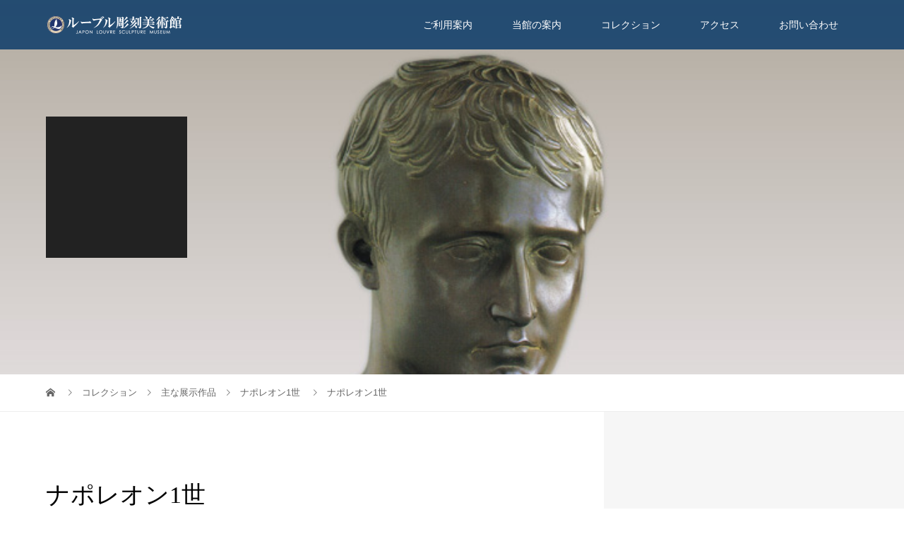

--- FILE ---
content_type: text/html; charset=UTF-8
request_url: https://www.louvre-m.com/collection/list/no-0068/img_collection-0068
body_size: 11405
content:
<!DOCTYPE html>
<html dir="ltr" lang="ja" prefix="og: https://ogp.me/ns#">
<head>
<meta charset="UTF-8">
<meta name="description" content="ナポレオン1世...">
<meta name="viewport" content="width=device-width">
<title>ナポレオン1世 | ルーブル彫刻美術館</title>
	<style>img:is([sizes="auto" i], [sizes^="auto," i]) { contain-intrinsic-size: 3000px 1500px }</style>
	
		<!-- All in One SEO 4.9.3 - aioseo.com -->
	<meta name="description" content="ナポレオン1世" />
	<meta name="robots" content="max-image-preview:large" />
	<link rel="canonical" href="https://www.louvre-m.com/collection/list/no-0068/img_collection-0068" />
	<meta name="generator" content="All in One SEO (AIOSEO) 4.9.3" />
		<meta property="og:locale" content="ja_JP" />
		<meta property="og:site_name" content="ルーブル彫刻美術館" />
		<meta property="og:type" content="article" />
		<meta property="og:title" content="ナポレオン1世 | ルーブル彫刻美術館" />
		<meta property="og:url" content="https://www.louvre-m.com/collection/list/no-0068/img_collection-0068" />
		<meta property="fb:app_id" content="455372668224851" />
		<meta property="og:image" content="https://www.louvre-m.com/wp/wp-content/uploads/2018/04/ogp_1200x630.jpg" />
		<meta property="og:image:secure_url" content="https://www.louvre-m.com/wp/wp-content/uploads/2018/04/ogp_1200x630.jpg" />
		<meta property="og:image:width" content="1200" />
		<meta property="og:image:height" content="630" />
		<meta property="article:published_time" content="2018-04-23T02:37:20+00:00" />
		<meta property="article:modified_time" content="2018-04-23T02:37:24+00:00" />
		<meta name="twitter:card" content="summary_large_image" />
		<meta name="twitter:site" content="@m_louvre" />
		<meta name="twitter:title" content="ナポレオン1世 | ルーブル彫刻美術館" />
		<meta name="twitter:image" content="https://www.louvre-m.com/wp/wp-content/uploads/2018/04/ogp_1200x630.jpg" />
		<script type="application/ld+json" class="aioseo-schema">
			{"@context":"https:\/\/schema.org","@graph":[{"@type":"BreadcrumbList","@id":"https:\/\/www.louvre-m.com\/collection\/list\/no-0068\/img_collection-0068#breadcrumblist","itemListElement":[{"@type":"ListItem","@id":"https:\/\/www.louvre-m.com#listItem","position":1,"name":"Home","item":"https:\/\/www.louvre-m.com","nextItem":{"@type":"ListItem","@id":"https:\/\/www.louvre-m.com\/collection\/list\/no-0068\/img_collection-0068#listItem","name":"\u30ca\u30dd\u30ec\u30aa\u30f31\u4e16"}},{"@type":"ListItem","@id":"https:\/\/www.louvre-m.com\/collection\/list\/no-0068\/img_collection-0068#listItem","position":2,"name":"\u30ca\u30dd\u30ec\u30aa\u30f31\u4e16","previousItem":{"@type":"ListItem","@id":"https:\/\/www.louvre-m.com#listItem","name":"Home"}}]},{"@type":"ItemPage","@id":"https:\/\/www.louvre-m.com\/collection\/list\/no-0068\/img_collection-0068#itempage","url":"https:\/\/www.louvre-m.com\/collection\/list\/no-0068\/img_collection-0068","name":"\u30ca\u30dd\u30ec\u30aa\u30f31\u4e16 | \u30eb\u30fc\u30d6\u30eb\u5f6b\u523b\u7f8e\u8853\u9928","description":"\u30ca\u30dd\u30ec\u30aa\u30f31\u4e16","inLanguage":"ja","isPartOf":{"@id":"https:\/\/www.louvre-m.com\/#website"},"breadcrumb":{"@id":"https:\/\/www.louvre-m.com\/collection\/list\/no-0068\/img_collection-0068#breadcrumblist"},"author":{"@id":"https:\/\/www.louvre-m.com\/author\/ffactory02#author"},"creator":{"@id":"https:\/\/www.louvre-m.com\/author\/ffactory02#author"},"datePublished":"2018-04-23T11:37:20+09:00","dateModified":"2018-04-23T11:37:24+09:00"},{"@type":"Organization","@id":"https:\/\/www.louvre-m.com\/#organization","name":"\u30eb\u30fc\u30d6\u30eb\u5f6b\u523b\u7f8e\u8853\u9928","description":"\u96e8\u5929\u3067\u3082\u95a2\u897f\u30fb\u6771\u6d77\u306e\u5b50\u9023\u308c\u3067\u89b3\u5149\u304a\u51fa\u304b\u3051\u306b\u304a\u3059\u3059\u3081\u30a4\u30f3\u30b9\u30bf\u6620\u3048\u30b9\u30dd\u30c3\u30c8","url":"https:\/\/www.louvre-m.com\/"},{"@type":"Person","@id":"https:\/\/www.louvre-m.com\/author\/ffactory02#author","url":"https:\/\/www.louvre-m.com\/author\/ffactory02","name":"\u30a6\u30a7\u30d6\u30c7\u30b6\u30a4\u30ca\u30fc","image":{"@type":"ImageObject","@id":"https:\/\/www.louvre-m.com\/collection\/list\/no-0068\/img_collection-0068#authorImage","url":"https:\/\/secure.gravatar.com\/avatar\/33d0661e6eb2bf6c99b6e9655d6c4f4ce8b41bd5ae17022e2d6ef26f9c6fd25d?s=96&d=mm&r=g","width":96,"height":96,"caption":"\u30a6\u30a7\u30d6\u30c7\u30b6\u30a4\u30ca\u30fc"}},{"@type":"WebSite","@id":"https:\/\/www.louvre-m.com\/#website","url":"https:\/\/www.louvre-m.com\/","name":"\u30eb\u30fc\u30d6\u30eb\u5f6b\u523b\u7f8e\u8853\u9928","description":"\u96e8\u5929\u3067\u3082\u95a2\u897f\u30fb\u6771\u6d77\u306e\u5b50\u9023\u308c\u3067\u89b3\u5149\u304a\u51fa\u304b\u3051\u306b\u304a\u3059\u3059\u3081\u30a4\u30f3\u30b9\u30bf\u6620\u3048\u30b9\u30dd\u30c3\u30c8","inLanguage":"ja","publisher":{"@id":"https:\/\/www.louvre-m.com\/#organization"}}]}
		</script>
		<!-- All in One SEO -->

<link rel='dns-prefetch' href='//www.google.com' />
<link rel='dns-prefetch' href='//challenges.cloudflare.com' />
<link rel='dns-prefetch' href='//secure.gravatar.com' />
<link rel='dns-prefetch' href='//stats.wp.com' />
<link rel='dns-prefetch' href='//v0.wordpress.com' />
<link rel='preconnect' href='//c0.wp.com' />
<link rel='preconnect' href='//i0.wp.com' />
<link rel="alternate" type="application/rss+xml" title="ルーブル彫刻美術館 &raquo; ナポレオン1世 のコメントのフィード" href="https://www.louvre-m.com/collection/list/no-0068/img_collection-0068/feed" />
<link rel='stylesheet' id='wp-block-library-css' href='https://c0.wp.com/c/6.8.3/wp-includes/css/dist/block-library/style.min.css' type='text/css' media='all' />
<style id='classic-theme-styles-inline-css' type='text/css'>
/*! This file is auto-generated */
.wp-block-button__link{color:#fff;background-color:#32373c;border-radius:9999px;box-shadow:none;text-decoration:none;padding:calc(.667em + 2px) calc(1.333em + 2px);font-size:1.125em}.wp-block-file__button{background:#32373c;color:#fff;text-decoration:none}
</style>
<link rel='stylesheet' id='aioseo/css/src/vue/standalone/blocks/table-of-contents/global.scss-css' href='https://www.louvre-m.com/wp/wp-content/plugins/all-in-one-seo-pack/dist/Lite/assets/css/table-of-contents/global.e90f6d47.css?ver=4.9.3' type='text/css' media='all' />
<link rel='stylesheet' id='mediaelement-css' href='https://c0.wp.com/c/6.8.3/wp-includes/js/mediaelement/mediaelementplayer-legacy.min.css' type='text/css' media='all' />
<link rel='stylesheet' id='wp-mediaelement-css' href='https://c0.wp.com/c/6.8.3/wp-includes/js/mediaelement/wp-mediaelement.min.css' type='text/css' media='all' />
<style id='jetpack-sharing-buttons-style-inline-css' type='text/css'>
.jetpack-sharing-buttons__services-list{display:flex;flex-direction:row;flex-wrap:wrap;gap:0;list-style-type:none;margin:5px;padding:0}.jetpack-sharing-buttons__services-list.has-small-icon-size{font-size:12px}.jetpack-sharing-buttons__services-list.has-normal-icon-size{font-size:16px}.jetpack-sharing-buttons__services-list.has-large-icon-size{font-size:24px}.jetpack-sharing-buttons__services-list.has-huge-icon-size{font-size:36px}@media print{.jetpack-sharing-buttons__services-list{display:none!important}}.editor-styles-wrapper .wp-block-jetpack-sharing-buttons{gap:0;padding-inline-start:0}ul.jetpack-sharing-buttons__services-list.has-background{padding:1.25em 2.375em}
</style>
<style id='global-styles-inline-css' type='text/css'>
:root{--wp--preset--aspect-ratio--square: 1;--wp--preset--aspect-ratio--4-3: 4/3;--wp--preset--aspect-ratio--3-4: 3/4;--wp--preset--aspect-ratio--3-2: 3/2;--wp--preset--aspect-ratio--2-3: 2/3;--wp--preset--aspect-ratio--16-9: 16/9;--wp--preset--aspect-ratio--9-16: 9/16;--wp--preset--color--black: #000000;--wp--preset--color--cyan-bluish-gray: #abb8c3;--wp--preset--color--white: #ffffff;--wp--preset--color--pale-pink: #f78da7;--wp--preset--color--vivid-red: #cf2e2e;--wp--preset--color--luminous-vivid-orange: #ff6900;--wp--preset--color--luminous-vivid-amber: #fcb900;--wp--preset--color--light-green-cyan: #7bdcb5;--wp--preset--color--vivid-green-cyan: #00d084;--wp--preset--color--pale-cyan-blue: #8ed1fc;--wp--preset--color--vivid-cyan-blue: #0693e3;--wp--preset--color--vivid-purple: #9b51e0;--wp--preset--gradient--vivid-cyan-blue-to-vivid-purple: linear-gradient(135deg,rgba(6,147,227,1) 0%,rgb(155,81,224) 100%);--wp--preset--gradient--light-green-cyan-to-vivid-green-cyan: linear-gradient(135deg,rgb(122,220,180) 0%,rgb(0,208,130) 100%);--wp--preset--gradient--luminous-vivid-amber-to-luminous-vivid-orange: linear-gradient(135deg,rgba(252,185,0,1) 0%,rgba(255,105,0,1) 100%);--wp--preset--gradient--luminous-vivid-orange-to-vivid-red: linear-gradient(135deg,rgba(255,105,0,1) 0%,rgb(207,46,46) 100%);--wp--preset--gradient--very-light-gray-to-cyan-bluish-gray: linear-gradient(135deg,rgb(238,238,238) 0%,rgb(169,184,195) 100%);--wp--preset--gradient--cool-to-warm-spectrum: linear-gradient(135deg,rgb(74,234,220) 0%,rgb(151,120,209) 20%,rgb(207,42,186) 40%,rgb(238,44,130) 60%,rgb(251,105,98) 80%,rgb(254,248,76) 100%);--wp--preset--gradient--blush-light-purple: linear-gradient(135deg,rgb(255,206,236) 0%,rgb(152,150,240) 100%);--wp--preset--gradient--blush-bordeaux: linear-gradient(135deg,rgb(254,205,165) 0%,rgb(254,45,45) 50%,rgb(107,0,62) 100%);--wp--preset--gradient--luminous-dusk: linear-gradient(135deg,rgb(255,203,112) 0%,rgb(199,81,192) 50%,rgb(65,88,208) 100%);--wp--preset--gradient--pale-ocean: linear-gradient(135deg,rgb(255,245,203) 0%,rgb(182,227,212) 50%,rgb(51,167,181) 100%);--wp--preset--gradient--electric-grass: linear-gradient(135deg,rgb(202,248,128) 0%,rgb(113,206,126) 100%);--wp--preset--gradient--midnight: linear-gradient(135deg,rgb(2,3,129) 0%,rgb(40,116,252) 100%);--wp--preset--font-size--small: 13px;--wp--preset--font-size--medium: 20px;--wp--preset--font-size--large: 36px;--wp--preset--font-size--x-large: 42px;--wp--preset--spacing--20: 0.44rem;--wp--preset--spacing--30: 0.67rem;--wp--preset--spacing--40: 1rem;--wp--preset--spacing--50: 1.5rem;--wp--preset--spacing--60: 2.25rem;--wp--preset--spacing--70: 3.38rem;--wp--preset--spacing--80: 5.06rem;--wp--preset--shadow--natural: 6px 6px 9px rgba(0, 0, 0, 0.2);--wp--preset--shadow--deep: 12px 12px 50px rgba(0, 0, 0, 0.4);--wp--preset--shadow--sharp: 6px 6px 0px rgba(0, 0, 0, 0.2);--wp--preset--shadow--outlined: 6px 6px 0px -3px rgba(255, 255, 255, 1), 6px 6px rgba(0, 0, 0, 1);--wp--preset--shadow--crisp: 6px 6px 0px rgba(0, 0, 0, 1);}:where(.is-layout-flex){gap: 0.5em;}:where(.is-layout-grid){gap: 0.5em;}body .is-layout-flex{display: flex;}.is-layout-flex{flex-wrap: wrap;align-items: center;}.is-layout-flex > :is(*, div){margin: 0;}body .is-layout-grid{display: grid;}.is-layout-grid > :is(*, div){margin: 0;}:where(.wp-block-columns.is-layout-flex){gap: 2em;}:where(.wp-block-columns.is-layout-grid){gap: 2em;}:where(.wp-block-post-template.is-layout-flex){gap: 1.25em;}:where(.wp-block-post-template.is-layout-grid){gap: 1.25em;}.has-black-color{color: var(--wp--preset--color--black) !important;}.has-cyan-bluish-gray-color{color: var(--wp--preset--color--cyan-bluish-gray) !important;}.has-white-color{color: var(--wp--preset--color--white) !important;}.has-pale-pink-color{color: var(--wp--preset--color--pale-pink) !important;}.has-vivid-red-color{color: var(--wp--preset--color--vivid-red) !important;}.has-luminous-vivid-orange-color{color: var(--wp--preset--color--luminous-vivid-orange) !important;}.has-luminous-vivid-amber-color{color: var(--wp--preset--color--luminous-vivid-amber) !important;}.has-light-green-cyan-color{color: var(--wp--preset--color--light-green-cyan) !important;}.has-vivid-green-cyan-color{color: var(--wp--preset--color--vivid-green-cyan) !important;}.has-pale-cyan-blue-color{color: var(--wp--preset--color--pale-cyan-blue) !important;}.has-vivid-cyan-blue-color{color: var(--wp--preset--color--vivid-cyan-blue) !important;}.has-vivid-purple-color{color: var(--wp--preset--color--vivid-purple) !important;}.has-black-background-color{background-color: var(--wp--preset--color--black) !important;}.has-cyan-bluish-gray-background-color{background-color: var(--wp--preset--color--cyan-bluish-gray) !important;}.has-white-background-color{background-color: var(--wp--preset--color--white) !important;}.has-pale-pink-background-color{background-color: var(--wp--preset--color--pale-pink) !important;}.has-vivid-red-background-color{background-color: var(--wp--preset--color--vivid-red) !important;}.has-luminous-vivid-orange-background-color{background-color: var(--wp--preset--color--luminous-vivid-orange) !important;}.has-luminous-vivid-amber-background-color{background-color: var(--wp--preset--color--luminous-vivid-amber) !important;}.has-light-green-cyan-background-color{background-color: var(--wp--preset--color--light-green-cyan) !important;}.has-vivid-green-cyan-background-color{background-color: var(--wp--preset--color--vivid-green-cyan) !important;}.has-pale-cyan-blue-background-color{background-color: var(--wp--preset--color--pale-cyan-blue) !important;}.has-vivid-cyan-blue-background-color{background-color: var(--wp--preset--color--vivid-cyan-blue) !important;}.has-vivid-purple-background-color{background-color: var(--wp--preset--color--vivid-purple) !important;}.has-black-border-color{border-color: var(--wp--preset--color--black) !important;}.has-cyan-bluish-gray-border-color{border-color: var(--wp--preset--color--cyan-bluish-gray) !important;}.has-white-border-color{border-color: var(--wp--preset--color--white) !important;}.has-pale-pink-border-color{border-color: var(--wp--preset--color--pale-pink) !important;}.has-vivid-red-border-color{border-color: var(--wp--preset--color--vivid-red) !important;}.has-luminous-vivid-orange-border-color{border-color: var(--wp--preset--color--luminous-vivid-orange) !important;}.has-luminous-vivid-amber-border-color{border-color: var(--wp--preset--color--luminous-vivid-amber) !important;}.has-light-green-cyan-border-color{border-color: var(--wp--preset--color--light-green-cyan) !important;}.has-vivid-green-cyan-border-color{border-color: var(--wp--preset--color--vivid-green-cyan) !important;}.has-pale-cyan-blue-border-color{border-color: var(--wp--preset--color--pale-cyan-blue) !important;}.has-vivid-cyan-blue-border-color{border-color: var(--wp--preset--color--vivid-cyan-blue) !important;}.has-vivid-purple-border-color{border-color: var(--wp--preset--color--vivid-purple) !important;}.has-vivid-cyan-blue-to-vivid-purple-gradient-background{background: var(--wp--preset--gradient--vivid-cyan-blue-to-vivid-purple) !important;}.has-light-green-cyan-to-vivid-green-cyan-gradient-background{background: var(--wp--preset--gradient--light-green-cyan-to-vivid-green-cyan) !important;}.has-luminous-vivid-amber-to-luminous-vivid-orange-gradient-background{background: var(--wp--preset--gradient--luminous-vivid-amber-to-luminous-vivid-orange) !important;}.has-luminous-vivid-orange-to-vivid-red-gradient-background{background: var(--wp--preset--gradient--luminous-vivid-orange-to-vivid-red) !important;}.has-very-light-gray-to-cyan-bluish-gray-gradient-background{background: var(--wp--preset--gradient--very-light-gray-to-cyan-bluish-gray) !important;}.has-cool-to-warm-spectrum-gradient-background{background: var(--wp--preset--gradient--cool-to-warm-spectrum) !important;}.has-blush-light-purple-gradient-background{background: var(--wp--preset--gradient--blush-light-purple) !important;}.has-blush-bordeaux-gradient-background{background: var(--wp--preset--gradient--blush-bordeaux) !important;}.has-luminous-dusk-gradient-background{background: var(--wp--preset--gradient--luminous-dusk) !important;}.has-pale-ocean-gradient-background{background: var(--wp--preset--gradient--pale-ocean) !important;}.has-electric-grass-gradient-background{background: var(--wp--preset--gradient--electric-grass) !important;}.has-midnight-gradient-background{background: var(--wp--preset--gradient--midnight) !important;}.has-small-font-size{font-size: var(--wp--preset--font-size--small) !important;}.has-medium-font-size{font-size: var(--wp--preset--font-size--medium) !important;}.has-large-font-size{font-size: var(--wp--preset--font-size--large) !important;}.has-x-large-font-size{font-size: var(--wp--preset--font-size--x-large) !important;}
:where(.wp-block-post-template.is-layout-flex){gap: 1.25em;}:where(.wp-block-post-template.is-layout-grid){gap: 1.25em;}
:where(.wp-block-columns.is-layout-flex){gap: 2em;}:where(.wp-block-columns.is-layout-grid){gap: 2em;}
:root :where(.wp-block-pullquote){font-size: 1.5em;line-height: 1.6;}
</style>
<link rel='stylesheet' id='contact-form-7-css' href='https://www.louvre-m.com/wp/wp-content/plugins/contact-form-7/includes/css/styles.css?ver=6.1.4' type='text/css' media='all' />
<link rel='stylesheet' id='vogue-style-css' href='https://www.louvre-m.com/wp/wp-content/themes/louvre/style.css?ver=1.4.1' type='text/css' media='all' />
<style id='jetpack_facebook_likebox-inline-css' type='text/css'>
.widget_facebook_likebox {
	overflow: hidden;
}

</style>
<script type="text/javascript" src="https://c0.wp.com/c/6.8.3/wp-includes/js/jquery/jquery.min.js" id="jquery-core-js"></script>
<script type="text/javascript" src="https://c0.wp.com/c/6.8.3/wp-includes/js/jquery/jquery-migrate.min.js" id="jquery-migrate-js"></script>
<link rel="https://api.w.org/" href="https://www.louvre-m.com/wp-json/" /><link rel="alternate" title="JSON" type="application/json" href="https://www.louvre-m.com/wp-json/wp/v2/media/589" /><link rel="EditURI" type="application/rsd+xml" title="RSD" href="https://www.louvre-m.com/wp/xmlrpc.php?rsd" />
<meta name="generator" content="WordPress 6.8.3" />
<link rel='shortlink' href='https://wp.me/a9RV1B-9v' />
<link rel="alternate" title="oEmbed (JSON)" type="application/json+oembed" href="https://www.louvre-m.com/wp-json/oembed/1.0/embed?url=https%3A%2F%2Fwww.louvre-m.com%2Fcollection%2Flist%2Fno-0068%2Fimg_collection-0068" />
<link rel="alternate" title="oEmbed (XML)" type="text/xml+oembed" href="https://www.louvre-m.com/wp-json/oembed/1.0/embed?url=https%3A%2F%2Fwww.louvre-m.com%2Fcollection%2Flist%2Fno-0068%2Fimg_collection-0068&#038;format=xml" />
	<style>img#wpstats{display:none}</style>
		<link rel="shortcut icon" href="https://www.louvre-m.com/wp/wp-content/uploads/2018/03/favicon.ico">
<style>
/* primary color */
.p-widget-search__submit:hover, .slick-arrow:hover, .p-tab__content-pager-item.is-active a, .p-tab__content-pager-item a:hover, .p-content04__slider .slick-arrow:hover, .p-hero-header__link:hover, .c-comment__form-submit:hover, .p-page-links a span, .p-pager__item span, .p-pager__item a:hover, .p-global-nav .sub-menu a:hover, .p-button:hover, .c-pw__btn--submit, .p-content02 .slick-arrow:hover { background: #19446e; }
.p-article04__category a:hover, .p-article04__title a:hover, .p-content03__blog-archive-link:hover, .p-content03__news-archive-link:hover, .p-latest-news__archive-link:hover, .p-article01__title a:hover, .p-article01__category a:hover, .widget_nav_menu a:hover, .p-breadcrumb__item a:hover, .p-social-nav__item a:hover, .p-article03__title a:hover, .p-widget-post-list__item-title a:hover { color: #19446e; }
/* secondary color */
.p-widget-search__submit, .p-latest-news__title, .p-tab__nav-item.is-active a, .p-tab__nav-item a:hover, .slick-arrow, .slick-arrow:focus, .p-tab__content-pager-item a, .p-content04__slider .slick-arrow, .p-hero-header__link, .p-hero-header .slick-arrow, .c-comment__form-submit, .p-page-links span, .p-page-links a span:hover, .p-pager__item a, .p-pager__item .dots, .p-widget__title, .p-global-nav .sub-menu a, .p-content02 .slick-arrow { background: #222222; }
.p-tab__content-img-nav { background: rgba(34, 34, 34, 0.7); }
.p-tab__nav-item.is-active a, .p-tab__nav-item a:hover { border-color: #222222 }

/* font type */
body { font-family: "Segoe UI", Verdana, "游ゴシック", YuGothic, "Hiragino Kaku Gothic ProN", Meiryo, sans-serif; }

/* headline font type */
.p-page-header__title, .p-archive-header__title, .p-article01__title, .p-article02__title, .p-entry__title, .p-main-image__title, .c-nav01__item, .p-article03__title, .p-widget-post-list__item-title, .p-content02__item-title, .p-content01__catch, .p-content04__catch, .p-article04__title, .p-content03__blog-catch, .p-content03__news-catch, .p-hero-header__nav-item-title, .p-hero-header__slider-item-title {
font-family: "Times New Roman", "游明朝", "Yu Mincho", "游明朝体", "YuMincho", "ヒラギノ明朝 Pro W3", "Hiragino Mincho Pro", "HiraMinProN-W3", "HGS明朝E", "ＭＳ Ｐ明朝", "MS PMincho", serif; font-weight: 500;
}

/* sidebar */
.l-contents { background: linear-gradient(to right, #fff 0%, #fff 50%, #f6f6f6 50%, #f6f6f6 100%); }
.l-contents--rev { background: linear-gradient(to left, #fff 0%, #fff 50%, #f6f6f6 50%, #f6f6f6 100%); }
.l-secondary { background: #f6f6f6; }

/* load */

/* hover effect */
.p-hover-effect--type1:hover img { -webkit-transform: scale(1.2); transform: scale(1.2); }
@media only screen and (min-width: 767px) {.p-hover-effect--type2 img { margin-left: 15px; -webkit-transform: scale(1.3) translate3d(-15px, 0, 0); transform: scale(1.3) translate3d(-15px, 0, 0); }}
.p-hover-effect--type2:hover img { opacity: 0.5 }
.p-hover-effect--type3 { background: #ffffff; }
.p-hover-effect--type3:hover img { opacity: 0.5; }

/* splash */
@-webkit-keyframes splashImageFadeIn { from { opacity: 0; } to { opacity: ; } }
@keyframes splashImageFadeIn { from { opacity: 0; } to { opacity: ; } }

/* contents builder */
#cb_2 .p-main-image__btn { background: #003466; }
#cb_2 .p-main-image__btn:hover { background: #124474; }
#cb_3 .p-content04__btn { background: #003466; }
#cb_3 .p-content04__btn:hover { background: #124474; }
#cb_5 .p-main-image__btn { background: #003466; }
#cb_5 .p-main-image__btn:hover { background: #124474; }
#cb_6 .p-content03__news-list-item a:hover { background: #1e73be; }
@media only screen and (max-width: 767px) { .p-content03__news-list { background: #222222; } }

/* entry body */
.p-entry__body, .p-entry__body p { font-size: 14px; }
.p-entry__body a, .custom-html-widget a { color: #0f5373; }

/* plan */
.p-content02__item { width: 25%; }
.p-content02__item a:hover .p-content02__item-img { opacity: 0.5; }

/* header */
.l-header { background: rgba(0, 52, 102, 0.8); }
.l-header__logo a, .p-global-nav > li > a, .c-menu-button { color: #ffffff; }
.l-header__logo a:hover, .p-global-nav > li > a:hover { color: #7fa1a9; }
.l-header { -webkit-animation: slideDown 1.5s ease-in-out 0s forwards; animation: slideDown 1.5s ease-in-out 0s forwards;
}
.p-hero-header__link { -webkit-animation: slideUp 1.5s ease-in-out 0s forwards; animation: slideUp 1.5s ease-in-out 0s forwards; }


/* footer */
.p-request__btn { background: #004353; }
.p-request__btn:hover { background: #666666; }

/* password protected pages */
.c-pw .c-pw__btn--register { background: #19446e; color: #fff; }
.c-pw__btn--register:hover { background: #222222; }

/* responsive */
@media only screen and (max-width: 991px) {
.p-pagetop a { background: #222222 }
}
@media only screen and (max-width: 767px) {
.l-header { background: #003466; animation: none; -webkit-animation: none; }
.p-request > a::after { color: #ffffff; }
.p-content02__item { width: 100%; }
.p-tab .slick-arrow:hover, .p-content04 .slick-arrow:hover { background: #222222; }
}



/* custom CSS */
.tcd-pb-row.row1 {
  margin-top: 80px;
  margin-bottom: 30px;
  background-color: #ffffff;
}
table.table_list-001 {
  width: 100%;
}
table.table_list-001 td {
  border: 1px solid #ddd;
  text-align: center;
  vertical-align: middle;
  width: 100%;
  padding: 0;
  line-height: 3em;
}
table.table_list-001 td a.a-mokuji {
  display: block;
  width: 100%;
  height: 100%;
}
table.table_list-001 td a.a-mokuji:hover {
  background-color: #003466;
  text-decoration: none;
  color: #fff;
}
@media only screen and (max-width: 767px) {
  .tcd-pb-row.row1 {
    margin-top: 30px;
  }
  .p-main-image__title {
    font-size: 20px !important;
  }
}
h3.h3_headline {
  text-align: center;
  font-weight: 600;
  font-family: "Times New Roman", "游明朝", "Yu Mincho", "游明朝体", "YuMincho", "ヒラギノ明朝 Pro W3", "Hiragino Mincho Pro", "HiraMinProN-W3", "HGS明朝E", "ＭＳ Ｐ明朝", "MS PMincho", serif;
  font-size: 40px;
  line-height: 1.6 !important;
  margin-bottom: 20px;
}
@media screen and (max-width: 1024px) {
  h3.h3_headline {
    font-size: 20px;
    line-height: 1.4 !important;
    margin-bottom: 10px !important;
  }
}
.p-entry__body .p-main-image__title-002 {
  margin-bottom: 17px;
  line-height: 1.5;
  font-weight: 600;
  font-family: "Times New Roman", "游明朝", "Yu Mincho", "游明朝体", "YuMincho", "ヒラギノ明朝 Pro W3", "Hiragino Mincho Pro", "HiraMinProN-W3", "HGS明朝E", "ＭＳ Ｐ明朝", "MS PMincho", serif;
}
.lh-001 {
  line-height: 1.5;
}
.style5a-001 {
  margin: 1em 0 1em;
  padding: .5em .8em .5em 1em;
  font-weight: 600;
  font-size: 18px;
  background: #19446e;
  box-shadow: 0px 2px 0px 0px #f2f2f2;
  color: #fff;
}
.well2-001 {
  margin: 1em 0 30px;
  padding: 1.5em 1.5em 0;
  line-height: 1.5;
  border: 1px solid #cdcdcd;
  background: #fcfcfc;
  box-shadow: 0 1px 3px 0 rgba(195, 195, 195, 0.3);
}
.p-entry__body p.p-001 {
  font-size: 14px;
  line-height: 2;
  margin-bottom: 20px;
}
ul.disc {
  list-style: disc;
}
ul.disc li {
  margin-bottom: 0.75em;
  line-height: 150%;
}
ul.ul-kome {
  margin-left: 0;
}
ul.ul-kome li {
  padding-left: 1.1em;
  position: relative;
  line-height: 2;
  list-style: none;
}
ul.ul-kome li:before {
  display: block;
  content: "※";
  width: 1em;
  height: 1em;
  position: absolute;
  left: 0;
  top: 0;
  color: #339fd1;
}
/* 20250304追加 */
.l-inner .l-footer__logo.c-logo.c-logo--retina a {
  width: auto;
}
@media only screen and (max-width: 767px) {
  .l-inner .l-footer__logo.c-logo.c-logo--retina a {
    width: 50%;
  }
}

/*Note: if you choose to hide the badge, please use*/
.grecaptcha-badge {
  visibility: hidden;
}</style>
<style type="text/css">

</style>
<link rel="icon" href="https://i0.wp.com/www.louvre-m.com/wp/wp-content/uploads/2018/04/cropped-profile_800x800.png?fit=32%2C32&#038;ssl=1" sizes="32x32" />
<link rel="icon" href="https://i0.wp.com/www.louvre-m.com/wp/wp-content/uploads/2018/04/cropped-profile_800x800.png?fit=192%2C192&#038;ssl=1" sizes="192x192" />
<link rel="apple-touch-icon" href="https://i0.wp.com/www.louvre-m.com/wp/wp-content/uploads/2018/04/cropped-profile_800x800.png?fit=180%2C180&#038;ssl=1" />
<meta name="msapplication-TileImage" content="https://i0.wp.com/www.louvre-m.com/wp/wp-content/uploads/2018/04/cropped-profile_800x800.png?fit=270%2C270&#038;ssl=1" />
<!-- Google Tag Manager -->
<script>(function(w,d,s,l,i){w[l]=w[l]||[];w[l].push({'gtm.start':
new Date().getTime(),event:'gtm.js'});var f=d.getElementsByTagName(s)[0],
j=d.createElement(s),dl=l!='dataLayer'?'&l='+l:'';j.async=true;j.src=
'https://www.googletagmanager.com/gtm.js?id='+i+dl;f.parentNode.insertBefore(j,f);
})(window,document,'script','dataLayer','GTM-MHKWMH2');</script>
<!-- End Google Tag Manager -->

<!-- Global site tag (gtag.js) - Google Analytics -->
<script async src="https://www.googletagmanager.com/gtag/js?id=UA-109723070-2"></script>
<script>
  window.dataLayer = window.dataLayer || [];
  function gtag(){dataLayer.push(arguments);}
  gtag('js', new Date());

  gtag('config', 'UA-109723070-2');
</script>
</head>
<body class="attachment wp-singular attachment-template-default attachmentid-589 attachment-jpeg wp-theme-louvre">
<!-- Google Tag Manager (noscript) -->
<noscript><iframe src="https://www.googletagmanager.com/ns.html?id=GTM-MHKWMH2"
height="0" width="0" style="display:none;visibility:hidden"></iframe></noscript>
<!-- End Google Tag Manager (noscript) -->
<header id="js-header" class="l-header l-header--fixed is-active">
	<div class="l-header__inner">
				<div class="l-header__logo c-logo c-logo--retina">
								<a href="https://www.louvre-m.com/">
				<img src="https://www.louvre-m.com/wp/wp-content/uploads/2018/03/logo-03.png" alt="ルーブル彫刻美術館">
			</a>
					</div>		<a href="#" id="js-menu-button" class="p-menu-button c-menu-button"></a>
		<nav class="menu-%e3%82%b0%e3%83%ad%e3%83%bc%e3%83%90%e3%83%ab%e3%83%a1%e3%83%8b%e3%83%a5%e3%83%bc-container"><ul id="js-global-nav" class="p-global-nav u-clearfix"><li id="menu-item-57" class="menu-item menu-item-type-post_type menu-item-object-page menu-item-has-children menu-item-57"><a href="https://www.louvre-m.com/information">ご利用案内<span></span></a>
<ul class="sub-menu">
	<li id="menu-item-60" class="menu-item menu-item-type-post_type menu-item-object-page menu-item-60"><a href="https://www.louvre-m.com/information/guide">開館情報と入館料<span></span></a></li>
	<li id="menu-item-68" class="menu-item menu-item-type-post_type menu-item-object-page menu-item-68"><a href="https://www.louvre-m.com/information/group">団体利用<span></span></a></li>
	<li id="menu-item-58" class="menu-item menu-item-type-post_type menu-item-object-page menu-item-58"><a href="https://www.louvre-m.com/information/rule">入館規則<span></span></a></li>
	<li id="menu-item-55" class="menu-item menu-item-type-post_type menu-item-object-page menu-item-55"><a href="https://www.louvre-m.com/information/photography">施設の撮影・貸出<span></span></a></li>
</ul>
</li>
<li id="menu-item-53" class="menu-item menu-item-type-post_type menu-item-object-page menu-item-has-children menu-item-53"><a href="https://www.louvre-m.com/museum">当館の案内<span></span></a>
<ul class="sub-menu">
	<li id="menu-item-339" class="menu-item menu-item-type-post_type menu-item-object-page menu-item-339"><a href="https://www.louvre-m.com/museum/about">ルーブル彫刻美術館について<span></span></a></li>
	<li id="menu-item-59" class="menu-item menu-item-type-post_type menu-item-object-page menu-item-59"><a href="https://www.louvre-m.com/museum/appreciation">鑑賞の楽しみ方<span></span></a></li>
	<li id="menu-item-56" class="menu-item menu-item-type-post_type menu-item-object-page menu-item-56"><a href="https://www.louvre-m.com/museum/history">美術館創設までの歩み<span></span></a></li>
	<li id="menu-item-177" class="menu-item menu-item-type-post_type menu-item-object-page menu-item-177"><a href="https://www.louvre-m.com/museum/faq">よくある質問<span></span></a></li>
	<li id="menu-item-54" class="menu-item menu-item-type-post_type menu-item-object-page menu-item-54"><a href="https://www.louvre-m.com/museum/media">報道関係の皆様へ<span></span></a></li>
	<li id="menu-item-191" class="menu-item menu-item-type-custom menu-item-object-custom menu-item-191"><a href="//www.louvre-m.com/blog">ブログ<span></span></a></li>
	<li id="menu-item-2258" class="menu-item menu-item-type-post_type_archive menu-item-object-news menu-item-2258"><a href="https://www.louvre-m.com/news">ニュース<span></span></a></li>
</ul>
</li>
<li id="menu-item-211" class="menu-item menu-item-type-post_type menu-item-object-page menu-item-has-children menu-item-211"><a href="https://www.louvre-m.com/collection">コレクション<span></span></a>
<ul class="sub-menu">
	<li id="menu-item-241" class="menu-item menu-item-type-post_type menu-item-object-page menu-item-241"><a href="https://www.louvre-m.com/collection/list">主な展示作品<span></span></a></li>
	<li id="menu-item-197" class="menu-item menu-item-type-post_type menu-item-object-page menu-item-197"><a href="https://www.louvre-m.com/collection/book">作品図録<span></span></a></li>
	<li id="menu-item-196" class="menu-item menu-item-type-post_type menu-item-object-page menu-item-196"><a href="https://www.louvre-m.com/collection/sculpture">作品販売<span></span></a></li>
	<li id="menu-item-710" class="menu-item menu-item-type-post_type menu-item-object-page menu-item-710"><a href="https://www.louvre-m.com/collection/reproduction">ブロンズ復刻作品販売<span></span></a></li>
	<li id="menu-item-814" class="menu-item menu-item-type-custom menu-item-object-custom menu-item-814"><a href="https://www.louvre-m.com/category/recommended">今月の作品<span></span></a></li>
</ul>
</li>
<li id="menu-item-69" class="menu-item menu-item-type-post_type menu-item-object-page menu-item-has-children menu-item-69"><a href="https://www.louvre-m.com/access">アクセス<span></span></a>
<ul class="sub-menu">
	<li id="menu-item-941" class="menu-item menu-item-type-post_type menu-item-object-page menu-item-941"><a href="https://www.louvre-m.com/access/lunch">館長おすすめのランチスポット<span></span></a></li>
	<li id="menu-item-744" class="menu-item menu-item-type-custom menu-item-object-custom menu-item-744"><a href="https://www.daikannon.or.jp/travel">周辺観光<span></span></a></li>
</ul>
</li>
<li id="menu-item-72" class="menu-item menu-item-type-post_type menu-item-object-page menu-item-72"><a href="https://www.louvre-m.com/contact">お問い合わせ<span></span></a></li>
</ul></nav>	</div>
</header>
<main class="l-main">	
		<header class="p-page-header" style="background-image: url(https://www.louvre-m.com/wp/wp-content/uploads/2018/04/img_collection-0068.jpg);">
		<div class="p-page-header__inner l-inner">
						<div class="p-page-header__title" style="background: rgba(0, 0, 0, ); color: ; font-size: px;"></div>
					</div>
	</header>
		<div class="p-breadcrumb c-breadcrumb">
		<ul class="p-breadcrumb__inner l-inner" itemscope itemtype="http://schema.org/BreadcrumbList">
			<li class="p-breadcrumb__item c-breadcrumb__item c-breadcrumb__item--home" itemprop="itemListElement" itemscope
      itemtype="http://schema.org/ListItem">
				<a href="https://www.louvre-m.com/" itemprop="item"><span itemprop="name">HOME</span></a>
				<meta itemprop="position" content="1" />
			</li>
						<li itemscope="itemscope" itemtype="http://data-vocabulary.org/Breadcrumb" class="p-breadcrumb__item c-breadcrumb__item"><a itemprop="url" href="https://www.louvre-m.com/collection" title="コレクション">コレクション</a></li><li itemscope="itemscope" itemtype="http://data-vocabulary.org/Breadcrumb" class="p-breadcrumb__item c-breadcrumb__item"><a itemprop="url" href="https://www.louvre-m.com/collection/list" title="主な展示作品">主な展示作品</a></li><li itemscope="itemscope" itemtype="http://data-vocabulary.org/Breadcrumb" class="p-breadcrumb__item c-breadcrumb__item"><a itemprop="url" href="https://www.louvre-m.com/collection/list/no-0068" title="ナポレオン1世">ナポレオン1世</a></li>			<li class="p-breadcrumb__item c-breadcrumb__item">ナポレオン1世</li>
					</ul>	
	</div>	
	<div class="l-contents">
		<div class="l-contents__inner l-inner">
						<article class="p-entry l-primary">
				<header class="p-entry__header">
					<h1 class="p-entry__title" style="font-size: 34px;">ナポレオン1世</h1>
				</header>
								<div class="p-entry__body">
					<p class="attachment"><a href="https://i0.wp.com/www.louvre-m.com/wp/wp-content/uploads/2018/04/img_collection-0068.jpg?ssl=1"><img fetchpriority="high" decoding="async" width="300" height="248" src="https://i0.wp.com/www.louvre-m.com/wp/wp-content/uploads/2018/04/img_collection-0068.jpg?fit=300%2C248&amp;ssl=1" class="attachment-medium size-medium" alt="ナポレオン1世" srcset="https://i0.wp.com/www.louvre-m.com/wp/wp-content/uploads/2018/04/img_collection-0068.jpg?w=725&amp;ssl=1 725w, https://i0.wp.com/www.louvre-m.com/wp/wp-content/uploads/2018/04/img_collection-0068.jpg?resize=300%2C248&amp;ssl=1 300w" sizes="(max-width: 300px) 100vw, 300px" /></a></p>
<p>ナポレオン1世</p>
				</div>
			</article>
			<section class="l-secondary">
	</section>
		</div>
	</div>
</main>
<footer class="l-footer" style="background: #eee;">
	<div id="js-pagetop" class="p-pagetop"><a href="#"></a></div>
	<section class="p-widget-area" style="background: #f6f6f6;">
		<div class="p-widget-area__inner l-inner u-clearfix">
			<div class="p-footer-widget widget_nav_menu">
<h2 class="p-footer-widget__title">Home</h2><div class="menu-%e3%83%95%e3%83%83%e3%82%bf%e3%83%bc%e3%83%a1%e3%83%8b%e3%83%a5%e3%83%bc%ef%bc%88home%ef%bc%89-container"><ul id="menu-%e3%83%95%e3%83%83%e3%82%bf%e3%83%bc%e3%83%a1%e3%83%8b%e3%83%a5%e3%83%bc%ef%bc%88home%ef%bc%89" class="menu"><li id="menu-item-279" class="menu-item menu-item-type-post_type menu-item-object-page menu-item-home menu-item-279"><a href="https://www.louvre-m.com/">トップページ</a></li>
</ul></div></div>
<div class="p-footer-widget widget_nav_menu">
<h2 class="p-footer-widget__title">Guide</h2><div class="menu-%e3%83%95%e3%83%83%e3%82%bf%e3%83%bc%e3%83%a1%e3%83%8b%e3%83%a5%e3%83%bc%ef%bc%881%e5%88%97%e7%9b%ae%ef%bc%89-container"><ul id="menu-%e3%83%95%e3%83%83%e3%82%bf%e3%83%bc%e3%83%a1%e3%83%8b%e3%83%a5%e3%83%bc%ef%bc%881%e5%88%97%e7%9b%ae%ef%bc%89" class="menu"><li id="menu-item-178" class="menu-item menu-item-type-post_type menu-item-object-page menu-item-178"><a href="https://www.louvre-m.com/information/guide">開館情報と入館料</a></li>
<li id="menu-item-268" class="menu-item menu-item-type-post_type menu-item-object-page menu-item-268"><a href="https://www.louvre-m.com/information/group">団体利用</a></li>
<li id="menu-item-181" class="menu-item menu-item-type-post_type menu-item-object-page menu-item-181"><a href="https://www.louvre-m.com/information/rule">入館規則</a></li>
<li id="menu-item-269" class="menu-item menu-item-type-post_type menu-item-object-page menu-item-269"><a href="https://www.louvre-m.com/information/photography">施設の撮影・貸出</a></li>
</ul></div></div>
<div class="p-footer-widget widget_nav_menu">
<h2 class="p-footer-widget__title">About</h2><div class="menu-%e3%83%95%e3%83%83%e3%82%bf%e3%83%bc%e3%83%a1%e3%83%8b%e3%83%a5%e3%83%bc%ef%bc%882%e5%88%97%e7%9b%ae%ef%bc%89-container"><ul id="menu-%e3%83%95%e3%83%83%e3%82%bf%e3%83%bc%e3%83%a1%e3%83%8b%e3%83%a5%e3%83%bc%ef%bc%882%e5%88%97%e7%9b%ae%ef%bc%89" class="menu"><li id="menu-item-340" class="menu-item menu-item-type-post_type menu-item-object-page menu-item-340"><a href="https://www.louvre-m.com/museum/about">ルーブル彫刻美術館について</a></li>
<li id="menu-item-270" class="menu-item menu-item-type-post_type menu-item-object-page menu-item-270"><a href="https://www.louvre-m.com/museum/appreciation">鑑賞の楽しみ方</a></li>
<li id="menu-item-182" class="menu-item menu-item-type-post_type menu-item-object-page menu-item-182"><a href="https://www.louvre-m.com/museum/history">美術館創設までの歩み</a></li>
<li id="menu-item-185" class="menu-item menu-item-type-post_type menu-item-object-page menu-item-185"><a href="https://www.louvre-m.com/museum/faq">よくある質問</a></li>
<li id="menu-item-184" class="menu-item menu-item-type-post_type menu-item-object-page menu-item-184"><a href="https://www.louvre-m.com/museum/media">報道関係の皆様へ</a></li>
<li id="menu-item-204" class="menu-item menu-item-type-custom menu-item-object-custom menu-item-204"><a href="//www.louvre-m.com/blog">ブログ</a></li>
<li id="menu-item-2263" class="menu-item menu-item-type-post_type_archive menu-item-object-news menu-item-2263"><a href="https://www.louvre-m.com/news">ニュース</a></li>
</ul></div></div>
<div class="p-footer-widget widget_nav_menu">
<h2 class="p-footer-widget__title">Collection</h2><div class="menu-%e3%83%95%e3%83%83%e3%82%bf%e3%83%bc%e3%83%a1%e3%83%8b%e3%83%a5%e3%83%bc%ef%bc%883%e5%88%97%e7%9b%ae%ef%bc%89-container"><ul id="menu-%e3%83%95%e3%83%83%e3%82%bf%e3%83%bc%e3%83%a1%e3%83%8b%e3%83%a5%e3%83%bc%ef%bc%883%e5%88%97%e7%9b%ae%ef%bc%89" class="menu"><li id="menu-item-271" class="menu-item menu-item-type-post_type menu-item-object-page menu-item-271"><a href="https://www.louvre-m.com/collection/list">主な展示作品</a></li>
<li id="menu-item-206" class="menu-item menu-item-type-post_type menu-item-object-page menu-item-206"><a href="https://www.louvre-m.com/collection/book">作品図録</a></li>
<li id="menu-item-205" class="menu-item menu-item-type-post_type menu-item-object-page menu-item-205"><a href="https://www.louvre-m.com/collection/sculpture">作品販売</a></li>
<li id="menu-item-711" class="menu-item menu-item-type-post_type menu-item-object-page menu-item-711"><a href="https://www.louvre-m.com/collection/reproduction">ブロンズ復刻作品販売</a></li>
<li id="menu-item-815" class="menu-item menu-item-type-custom menu-item-object-custom menu-item-815"><a href="https://www.louvre-m.com/category/recommended">今月の作品</a></li>
</ul></div></div>
<div class="p-footer-widget widget_nav_menu">
<h2 class="p-footer-widget__title">Access</h2><div class="menu-%e3%83%95%e3%83%83%e3%82%bf%e3%83%bc%e3%83%a1%e3%83%8b%e3%83%a5%e3%83%bc%ef%bc%884%e5%88%97%e7%9b%ae%ef%bc%89pc%e7%94%a8-container"><ul id="menu-%e3%83%95%e3%83%83%e3%82%bf%e3%83%bc%e3%83%a1%e3%83%8b%e3%83%a5%e3%83%bc%ef%bc%884%e5%88%97%e7%9b%ae%ef%bc%89pc%e7%94%a8" class="menu"><li id="menu-item-312" class="menu-item menu-item-type-post_type menu-item-object-page menu-item-312"><a href="https://www.louvre-m.com/access">アクセス</a></li>
<li id="menu-item-940" class="menu-item menu-item-type-post_type menu-item-object-page menu-item-940"><a href="https://www.louvre-m.com/access/lunch">館長おすすめのランチスポット</a></li>
<li id="menu-item-745" class="menu-item menu-item-type-custom menu-item-object-custom menu-item-745"><a href="https://www.daikannon.or.jp/travel">周辺観光</a></li>
</ul></div></div>
<div class="p-footer-widget widget_nav_menu">
<h2 class="p-footer-widget__title">Contact</h2><div class="menu-%e3%83%95%e3%83%83%e3%82%bf%e3%83%bc%e3%83%a1%e3%83%8b%e3%83%a5%e3%83%bc%ef%bc%88contact%ef%bc%89-container"><ul id="menu-%e3%83%95%e3%83%83%e3%82%bf%e3%83%bc%e3%83%a1%e3%83%8b%e3%83%a5%e3%83%bc%ef%bc%88contact%ef%bc%89" class="menu"><li id="menu-item-280" class="menu-item menu-item-type-post_type menu-item-object-page menu-item-280"><a href="https://www.louvre-m.com/contact">お問い合わせ</a></li>
<li id="menu-item-282" class="menu-item menu-item-type-custom menu-item-object-custom menu-item-282"><a href="//www.louvre-m.com/news">ニュース</a></li>
<li id="menu-item-311" class="menu-item menu-item-type-post_type menu-item-object-page menu-item-311"><a href="https://www.louvre-m.com/link">リンク</a></li>
<li id="menu-item-663" class="menu-item menu-item-type-post_type menu-item-object-page menu-item-663"><a href="https://www.louvre-m.com/privacy-policy">個人情報保護方針</a></li>
<li id="menu-item-664" class="menu-item menu-item-type-post_type menu-item-object-page menu-item-664"><a href="https://www.louvre-m.com/legal">法律に基づく表示</a></li>
</ul></div></div>
<div class="p-footer-widget widget_search">
<form role="search" method="get" id="searchform" class="searchform" action="https://www.louvre-m.com/">
				<div>
					<label class="screen-reader-text" for="s">検索:</label>
					<input type="text" value="" name="s" id="s" />
					<input type="submit" id="searchsubmit" value="検索" />
				</div>
			</form></div>
<div class="p-footer-widget widget_google_translate_widget">
<div id="google_translate_element"></div></div>
		</div>
	</section>
	<div class="l-inner">
		<div class="l-footer__logo c-logo c-logo--retina">
						<a href="https://www.louvre-m.com/">
				<img src="https://www.louvre-m.com/wp/wp-content/uploads/2022/04/logo-02_footer.png" alt="ルーブル彫刻美術館">
			</a>
					</div>
		<p class="p-address">三重県津市白山町佐田東谷1957<br />
（近鉄 榊原温泉口駅前）<br />
TEL. 059-262-1111<br />
開館時間 /午前9:30～午後5:00（年中無休）</p>
		<ul class="p-social-nav">
						<li class="p-social-nav__item p-social-nav__item--facebook">
				<a href="https://www.facebook.com/louvre/"></a>
			</li>
									<li class="p-social-nav__item p-social-nav__item--twitter">
				<a href="https://twitter.com/m_louvre"></a>
			</li>
									<li class="p-social-nav__item p-social-nav__item--instagram">
				<a href="https://www.instagram.com/louvre_m/"></a>
			</li>
									<li class="p-social-nav__item p-social-nav__item--rss">
				<a href="https://www.louvre-m.com/feed/rss"></a>
			</li>
					</ul>
		<p class="p-copyright"><small>Copyright &copy; ルーブル彫刻美術館. All rights reserved.</small></p>
	</div>
	</footer>
<script type="speculationrules">
{"prefetch":[{"source":"document","where":{"and":[{"href_matches":"\/*"},{"not":{"href_matches":["\/wp\/wp-*.php","\/wp\/wp-admin\/*","\/wp\/wp-content\/uploads\/*","\/wp\/wp-content\/*","\/wp\/wp-content\/plugins\/*","\/wp\/wp-content\/themes\/louvre\/*","\/*\\?(.+)"]}},{"not":{"selector_matches":"a[rel~=\"nofollow\"]"}},{"not":{"selector_matches":".no-prefetch, .no-prefetch a"}}]},"eagerness":"conservative"}]}
</script>
<script type="text/javascript" src="https://c0.wp.com/c/6.8.3/wp-includes/js/dist/hooks.min.js" id="wp-hooks-js"></script>
<script type="text/javascript" src="https://c0.wp.com/c/6.8.3/wp-includes/js/dist/i18n.min.js" id="wp-i18n-js"></script>
<script type="text/javascript" id="wp-i18n-js-after">
/* <![CDATA[ */
wp.i18n.setLocaleData( { 'text direction\u0004ltr': [ 'ltr' ] } );
/* ]]> */
</script>
<script type="text/javascript" src="https://www.louvre-m.com/wp/wp-content/plugins/contact-form-7/includes/swv/js/index.js?ver=6.1.4" id="swv-js"></script>
<script type="text/javascript" id="contact-form-7-js-translations">
/* <![CDATA[ */
( function( domain, translations ) {
	var localeData = translations.locale_data[ domain ] || translations.locale_data.messages;
	localeData[""].domain = domain;
	wp.i18n.setLocaleData( localeData, domain );
} )( "contact-form-7", {"translation-revision-date":"2025-11-30 08:12:23+0000","generator":"GlotPress\/4.0.3","domain":"messages","locale_data":{"messages":{"":{"domain":"messages","plural-forms":"nplurals=1; plural=0;","lang":"ja_JP"},"This contact form is placed in the wrong place.":["\u3053\u306e\u30b3\u30f3\u30bf\u30af\u30c8\u30d5\u30a9\u30fc\u30e0\u306f\u9593\u9055\u3063\u305f\u4f4d\u7f6e\u306b\u7f6e\u304b\u308c\u3066\u3044\u307e\u3059\u3002"],"Error:":["\u30a8\u30e9\u30fc:"]}},"comment":{"reference":"includes\/js\/index.js"}} );
/* ]]> */
</script>
<script type="text/javascript" id="contact-form-7-js-before">
/* <![CDATA[ */
var wpcf7 = {
    "api": {
        "root": "https:\/\/www.louvre-m.com\/wp-json\/",
        "namespace": "contact-form-7\/v1"
    }
};
/* ]]> */
</script>
<script type="text/javascript" src="https://www.louvre-m.com/wp/wp-content/plugins/contact-form-7/includes/js/index.js?ver=6.1.4" id="contact-form-7-js"></script>
<script type="text/javascript" id="google-invisible-recaptcha-js-before">
/* <![CDATA[ */
var renderInvisibleReCaptcha = function() {

    for (var i = 0; i < document.forms.length; ++i) {
        var form = document.forms[i];
        var holder = form.querySelector('.inv-recaptcha-holder');

        if (null === holder) continue;
		holder.innerHTML = '';

         (function(frm){
			var cf7SubmitElm = frm.querySelector('.wpcf7-submit');
            var holderId = grecaptcha.render(holder,{
                'sitekey': '6LdGQvYUAAAAAB9PZqHwKJbNSz3inFDY9TJU1Bq1', 'size': 'invisible', 'badge' : 'inline',
                'callback' : function (recaptchaToken) {
					if((null !== cf7SubmitElm) && (typeof jQuery != 'undefined')){jQuery(frm).submit();grecaptcha.reset(holderId);return;}
					 HTMLFormElement.prototype.submit.call(frm);
                },
                'expired-callback' : function(){grecaptcha.reset(holderId);}
            });

			if(null !== cf7SubmitElm && (typeof jQuery != 'undefined') ){
				jQuery(cf7SubmitElm).off('click').on('click', function(clickEvt){
					clickEvt.preventDefault();
					grecaptcha.execute(holderId);
				});
			}
			else
			{
				frm.onsubmit = function (evt){evt.preventDefault();grecaptcha.execute(holderId);};
			}


        })(form);
    }
};
/* ]]> */
</script>
<script type="text/javascript" async defer src="https://www.google.com/recaptcha/api.js?onload=renderInvisibleReCaptcha&amp;render=explicit&amp;hl=ja" id="google-invisible-recaptcha-js"></script>
<script type="text/javascript" src="https://challenges.cloudflare.com/turnstile/v0/api.js" id="cloudflare-turnstile-js" data-wp-strategy="async"></script>
<script type="text/javascript" id="cloudflare-turnstile-js-after">
/* <![CDATA[ */
document.addEventListener( 'wpcf7submit', e => turnstile.reset() );
/* ]]> */
</script>
<script type="text/javascript" id="vogue-script-js-extra">
/* <![CDATA[ */
var plan = {"listNum":"4"};
/* ]]> */
</script>
<script type="text/javascript" src="https://www.louvre-m.com/wp/wp-content/themes/louvre/assets/js/functions.min.js?ver=1.4.1" id="vogue-script-js"></script>
<script type="text/javascript" id="vogue-load-js-extra">
/* <![CDATA[ */
var load = {"loadTime":"3000"};
/* ]]> */
</script>
<script type="text/javascript" src="https://www.louvre-m.com/wp/wp-content/themes/louvre/assets/js/load.min.js?ver=1.4.1" id="vogue-load-js"></script>
<script type="text/javascript" id="jetpack-facebook-embed-js-extra">
/* <![CDATA[ */
var jpfbembed = {"appid":"249643311490","locale":"en_US"};
/* ]]> */
</script>
<script type="text/javascript" src="https://c0.wp.com/p/jetpack/15.4/_inc/build/facebook-embed.min.js" id="jetpack-facebook-embed-js"></script>
<script type="text/javascript" id="jetpack-stats-js-before">
/* <![CDATA[ */
_stq = window._stq || [];
_stq.push([ "view", {"v":"ext","blog":"145837615","post":"589","tz":"9","srv":"www.louvre-m.com","j":"1:15.4"} ]);
_stq.push([ "clickTrackerInit", "145837615", "589" ]);
/* ]]> */
</script>
<script type="text/javascript" src="https://stats.wp.com/e-202604.js" id="jetpack-stats-js" defer="defer" data-wp-strategy="defer"></script>
<script type="text/javascript" id="google-translate-init-js-extra">
/* <![CDATA[ */
var _wp_google_translate_widget = {"lang":"ja","layout":"0"};
/* ]]> */
</script>
<script type="text/javascript" src="https://c0.wp.com/p/jetpack/15.4/_inc/build/widgets/google-translate/google-translate.min.js" id="google-translate-init-js"></script>
<script type="text/javascript" src="//translate.google.com/translate_a/element.js?cb=googleTranslateElementInit&amp;ver=15.4" id="google-translate-js"></script>
</body>
</html>
